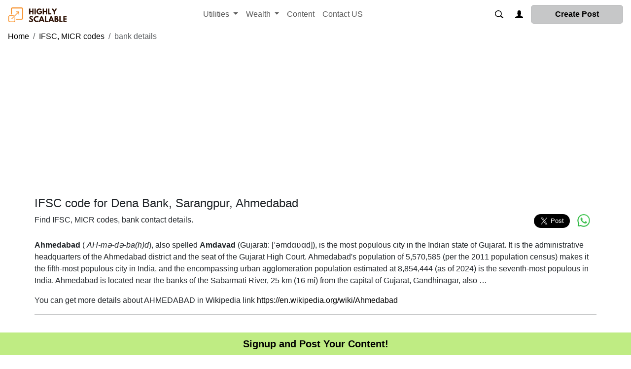

--- FILE ---
content_type: text/html; charset=utf-8
request_url: https://highlyscalable.in/wealth/bankcodes/BKDN0110187/
body_size: 6061
content:



<!DOCTYPE html>
<html lang="en">

<head>
    <meta charset="utf-8">
    <meta name='viewport' content='width=device-width, initial-scale=1.0, shrink-to-fit=no'>
    <link rel="shortcut icon" type="image/png" sizes="16x16" href="/static/icons/favicon.ico">
    
<title>IFSC code, MICR code and contact details for Dena Bank, Sarangpur, Ahmedabad</title>

    
    <link rel="stylesheet" href="/static/css/bootstrap.5.3.3.min.css">
    
    <link rel="stylesheet" href="/static/css/app.css?v=4">
    <!-- <style> -->
    <!-- <link rel="stylesheet" href="/static/css/footer.css"> -->
    <!-- </style> -->
    <!-- <link rel="stylesheet" href="/static/css/blogapp.css"> -->
    <link rel="preconnect" href="https://googleads.g.doubleclick.net">
    <link rel="preconnect" href="http://in.getclicky.com">
    <link rel="preconnect" href="https://platform.twitter.com">
    <link rel="preconnect" href="https://www.clarity.ms">
    <link rel="preconnect" href="https://www.googletagservices.com">
    <link rel="preconnect" href="https://adservice.google.co.in">
    <link rel="preconnect" href="https://adservice.google.com">
    <link rel="preconnect" href="https://partner.googleadservices.com">
    <link rel="preconnect" href="https://connect.facebook.net">
    
    
<meta name="Description" content="ifsc code for DENA BANK, SARANGPUR, AHMEDABAD. Check IFSC code, branch address of Government, PSU, private foreign banks in India for transferring money online using NEFT, RTGS, ECS">
<link href="https://highlyscalable.in/wealth/bankcodes/BKDN0110187/" rel="canonical">
<meta name="robots" content="index, follow">
<meta name="twitter:card" content="summary" />
<meta property="og:url" content="https://highlyscalable.in/wealth/bankcodes/BKDN0110187/" />
<meta property="og:type" content="article" />
<meta property="og:title" content="Highly Scalable - IFSC code, MICR code and contact details for Dena Bank, Sarangpur, Ahmedabad" />
<meta property="og:description" content="Find IFSC, MICR codes, bank brach addresses, to do RTGS, NEFT, IMPS" />
<meta property="og:image" content="https://highlyscalable.in/static/img/highlyscalable.jfif" />
<meta property="og:image:alt" content="This is the image of Highly Scalable">
<meta property="og:image:width" content="1200" />
<meta property="og:image:height" content="630" />
<!--  -->

    <meta name="google-site-verification" content="j_uPvpS5AAeU-yyPu24-X15yfmExnxbFfVukjwISaak" />
    <meta name="msvalidate.01" content="E3837C6D30EFE4E029D04631487386EC" />
    <meta name="ahrefs-site-verification" content="f03de2b12fa6f4c95731e89dfa522212caa68fe1aef902f65184a56840510c79">
    <script async src="https://analytics.indiaseva.com/script.js" data-website-id="9c7b18c6-758b-45c0-aa6d-e6663867a3ac"></script>
    <!-- <script defer src="https://analytics.indiaseva.com/script.js" data-website-id="9c7b18c6-758b-45c0-aa6d-e6663867a3ac"></script> -->
    <script data-ad-client="ca-pub-2231831183038951" async src="https://pagead2.googlesyndication.com/pagead/js/adsbygoogle.js"></script>
    <!-- Global site tag (gtag.js) - Google Analytics -->
    <script async src="https://www.googletagmanager.com/gtag/js?id=G-FC6DSSDMYS"></script>
    <script>
        window.dataLayer = window.dataLayer || [];
    function gtag(){dataLayer.push(arguments);}
    gtag('js', new Date());
    gtag('config', 'G-FC6DSSDMYS');
    </script>
    <!-- Clarity tracking code for https://highlyscalable.in/ -->
    <script> (function(c,l,a,r,i,t,y){c[a]=c[a]||function(){(c[a].q=c[a].q||[]).push(arguments)};t=l.createElement(r);t.async=1;t.src="https://www.clarity.ms/tag/"+i;y=l.getElementsByTagName(r)[0];y.parentNode.insertBefore(t,y);})(window, document, "clarity", "script", "47qodnt4mk");
    </script>
    <script>var clicky_site_ids = clicky_site_ids || []; clicky_site_ids.push(101299275);</script>
    <script async src="//static.getclicky.com/js"></script>
</head>

<body>
    
    <div id="page-wrap">
        <nav class="navbar navbar-expand-sm navbar-white bg-white">
            <!-- <div class="container"> -->
            <a class="navbar-brand" href="/"><img src="\static\img\highlyscalable.png" alt="Highly Scalable Logo"></a>
            <button class="navbar-toggler" type="button" data-bs-toggle="collapse" data-bs-target="#mainMenu" aria-controls="mainMenu" aria-expanded="false" aria-label="Toggle navigation">
                <span class="navbar-toggler-icon"></span>
            </button>
            <div class="collapse navbar-collapse" id="mainMenu">
                <ul class="navbar-nav ml-2 mx-auto order-1">
                    
                    <!--  <li class="nav-item">
                        <a class="nav-link" href="/boards">Boards</a>
                    </li> -->
                    <li class="nav-item dropdown">
                        <a class="nav-link dropdown-toggle" href="#" id="navbarDropdownMenuLink" role="button" data-bs-toggle="dropdown" aria-expanded="false">
                            Utilities
                        </a>
                        <ul class="dropdown-menu" aria-labelledby="navbarDropdownMenuLink">
                            <li><a class="dropdown-item" href="/pdf/">Image to PDF</a></li>
                            <li><a class="dropdown-item" href="/pdf/pdfcompress/">Compress PDF</a></li>
                        </ul>
                    </li>
                    <li class="nav-item dropdown">
                        <a class="nav-link dropdown-toggle" href="#" id="navbarDropdownMenuLink" role="button" data-bs-toggle="dropdown" aria-haspopup="true" aria-expanded="false">
                            Wealth
                        </a>
                        <div class="dropdown-menu" aria-labelledby="navbarDropdownMenuLink">
                            <a class="dropdown-item" href="/wealth/insuranceagents/">Insurance Agents</a>
                            <a class="dropdown-item" href="/wealth/bankcodes/">Bank Codes</a>
                        </div>
                    </li>
                    <li class="nav-item">
                        <a class="nav-link" href="/blog/">Content</a>
                    </li>
                    <!-- <li class="nav-item">
                    <a class="nav-link" href="/about/">About US</a>
                </li> -->
                    <li class="nav-item">
                        <a class="nav-link" href="/about/contact/">Contact US</a>
                    </li>
                </ul>
                <ul class="navbar-nav order-3 mx-2">
                    <a href="/search/">
                        <?xml version="1.0" encoding="utf-8"?><svg version="1.1" id="Layer_1" xmlns="http://www.w3.org/2000/svg" xmlns:xlink="http://www.w3.org/1999/xlink" x="0px" y="0px" viewBox="0 0 122.879 119.799" style="enable-background:new 0 0 122.879 119.799; float:right; height: 16px;" xml:space="preserve">
                            <g>
                                <path d="M49.988,0h0.016v0.007C63.803,0.011,76.298,5.608,85.34,14.652c9.027,9.031,14.619,21.515,14.628,35.303h0.007v0.033v0.04 h-0.007c-0.005,5.557-0.917,10.905-2.594,15.892c-0.281,0.837-0.575,1.641-0.877,2.409v0.007c-1.446,3.66-3.315,7.12-5.547,10.307 l29.082,26.139l0.018,0.016l0.157,0.146l0.011,0.011c1.642,1.563,2.536,3.656,2.649,5.78c0.11,2.1-0.543,4.248-1.979,5.971 l-0.011,0.016l-0.175,0.203l-0.035,0.035l-0.146,0.16l-0.016,0.021c-1.565,1.642-3.654,2.534-5.78,2.646 c-2.097,0.111-4.247-0.54-5.971-1.978l-0.015-0.011l-0.204-0.175l-0.029-0.024L78.761,90.865c-0.88,0.62-1.778,1.209-2.687,1.765 c-1.233,0.755-2.51,1.466-3.813,2.115c-6.699,3.342-14.269,5.222-22.272,5.222v0.007h-0.016v-0.007 c-13.799-0.004-26.296-5.601-35.338-14.645C5.605,76.291,0.016,63.805,0.007,50.021H0v-0.033v-0.016h0.007 c0.004-13.799,5.601-26.296,14.645-35.338C23.683,5.608,36.167,0.016,49.955,0.007V0H49.988L49.988,0z M50.004,11.21v0.007h-0.016 h-0.033V11.21c-10.686,0.007-20.372,4.35-27.384,11.359C15.56,29.578,11.213,39.274,11.21,49.973h0.007v0.016v0.033H11.21 c0.007,10.686,4.347,20.367,11.359,27.381c7.009,7.012,16.705,11.359,27.403,11.361v-0.007h0.016h0.033v0.007 c10.686-0.007,20.368-4.348,27.382-11.359c7.011-7.009,11.358-16.702,11.36-27.4h-0.006v-0.016v-0.033h0.006 c-0.006-10.686-4.35-20.372-11.358-27.384C70.396,15.56,60.703,11.213,50.004,11.21L50.004,11.21z" />
                            </g>
                        </svg></a>
                </ul>
                <hr class="d-md-none text-white-50">
                
                <ul class="navbar-nav order-3 mx-3">
                    <a href="/login/">
                        <?xml version="1.0" encoding="utf-8"?><svg version="1.1" id="Layer_1" xmlns="http://www.w3.org/2000/svg" xmlns:xlink="http://www.w3.org/1999/xlink" x="0px" y="0px" viewBox="0 0 122.88 121.42" style="enable-background:new 0 0 122.88 121.42;float:right; height: 16px;" xml:space="preserve">
                            <style type="text/css">
                            .st0 {
                                fill-rule: evenodd;
                                clip-rule: evenodd;
                            }
                            </style>
                            <g>
                                <path class="st0" d="M0,121.42l0-19.63c10.5-4.67,42.65-13.56,44.16-26.41c0.34-2.9-6.5-13.96-8.07-19.26 c-3.36-5.35-4.56-13.85-0.89-19.5c1.46-2.25,0.84-10.44,0.84-13.53c0-30.77,53.92-30.78,53.92,0c0,3.89-0.9,11.04,1.22,14.1 c3.54,5.12,1.71,14.19-1.27,18.93c-1.91,5.57-9.18,16.11-8.56,19.26c2.31,11.74,32.13,19.63,41.52,23.8l0,22.23L0,121.42L0,121.42z" />
                            </g>
                        </svg></a>
                </ul>
                
                <ul class="navbar-nav order-3">
                    <a href="/blog/addblog/" class="btn btn-light active" style="padding-left: 3rem;padding-right: 3rem;"><b>Create Post</b></a>
                </ul>
                <hr class="d-md-none text-white-50">
            </div>
            <!-- </div> -->
        </nav>
        
        
        <div class="content-container">
            
<ol class="breadcrumb mt-1">
    <li class="breadcrumb-item"><a href="/">Home</a></li>
    <li class="breadcrumb-item"><a href="/wealth/bankcodes/">IFSC, MICR codes</a></li>
    <li class="breadcrumb-item active">bank details</li>
</ol>

            
<main class="wrapper">
    <div class="container">
        <div class="advert-block advert--main">
            <script async src="https://pagead2.googlesyndication.com/pagead/js/adsbygoogle.js"></script>
<ins class="adsbygoogle"
     style="display:block; text-align:center;"
     data-ad-layout="in-article"
     data-ad-format="fluid"
     data-ad-client="ca-pub-2231831183038951"
     data-ad-slot="6908355919"></ins>
<script>
     (adsbygoogle = window.adsbygoogle || []).push({});
</script>
        </div>
        <div class="container-title">
            <h1 class="the-title-entry">IFSC code for Dena Bank, Sarangpur, Ahmedabad </h1>
        </div>
        <div class="container-meta">
            Find IFSC, MICR codes, bank contact details.
            <div class="social-share">
                <div><a class="twitter-share-button" data-size="large">Tweet</a></div>&nbsp;
                <div class="fb-share-button" data-href="https://highlyscalable.in/wealth/bankcodes/BKDN0110187/" data-layout="button" data-size="large"></div>
                <div class="whatsapp-this">
                    <a href="https://api.whatsapp.com/send?text=https://highlyscalable.in/wealth/bankcodes/BKDN0110187/" aria-label="share the page via whatsapp" target="_blank" style="font-size: 1em;">
                        <svg xmlns="http://www.w3.org/2000/svg" viewBox="0 0 333333 333333" shape-rendering="geometricPrecision" text-rendering="geometricPrecision" image-rendering="optimizeQuality" fill-rule="evenodd" clip-rule="evenodd">
                            <defs>
                                <linearGradient id="a" gradientUnits="userSpaceOnUse" x1="333747" y1="-416.535" x2="-416.142" y2="333746">
                                    <stop offset="0" stop-color="#5dd069" />
                                    <stop offset="1" stop-color="#2bb641" />
                                </linearGradient>
                            </defs>
                            <path d="M284741 47856C253398 16447 211710-827 167306-827 75837-829 1390 73626 1390 165162c0 29238 7659 57839 22171 82967L0 334163l88000-23094c24268 13220 51569 20226 79282 20226h67c91475 0 165985-74453 165985-165985 0-44366-17274-86032-48617-117430l24-24zM167355 303286c-24791 0-49073-6681-70258-19248l-5051-3014-52220 13676 13945-50900-3266-5228c-13884-21925-21130-47302-21130-73402 0-76085 61892-138000 138056-138000 36829 0 71526 14402 97554 40427 26040 26108 40361 60723 40361 97615-61 76140-61953 138056-138001 138056l12 20zm75634-103367c-4122-2098-24539-12101-28329-13485-3789-1384-6551-2098-9362 2096-2744 4122-10723 13485-13152 16284-2431 2750-4835 3144-8957 1045-4122-2098-17539-6472-33366-20609-12309-10986-20657-24594-23087-28717-2429-4122-272-6409 1841-8433 1907-1846 4128-4835 6219-7266 2098-2429 2750-4128 4128-6933 1384-2750 709-5181-333-7266-1045-2091-9362-22508-12752-30825-3329-8126-6803-6994-9356-7136-2430-124-5180-124-7918-124s-7266 1039-11055 5173c-3789 4122-14530 14199-14530 34611 0 20417 14850 40108 16935 42921 2096 2744 29252 44680 70849 62624 9886 4250 17606 6803 23622 8778 9947 3138 18971 2683 26109 1630 7978-1175 24539-10016 28014-19703 3470-9695 3470-17988 2431-19703-984-1846-3728-2866-7917-4990l-31 26h-2z" fill="url(#a)" />
                        </svg>
                    </a>
                </div>
            </div>
        </div>
        <div>
            
            <p><p class="mw-empty-elt">


</p>

<p><b>Ahmedabad</b> (<span></span> <i title="English pronunciation respelling"><span>AH</span>-mə-də-ba(h)d</i>), also spelled <b>Amdavad</b> (<span>Gujarati:</span> <span lang="gu-Latn-fonipa">[ˈəmdɑʋɑd]</span>), is the most populous city in the Indian state of Gujarat. It is the administrative headquarters of the Ahmedabad district and the seat of the Gujarat High Court. Ahmedabad&#x27;s population of 5,570,585 (per the 2011 population census) makes it the fifth-most populous city in India, and the encompassing urban agglomeration population estimated at 8,854,444 (as of 2024) is the seventh-most populous in India. Ahmedabad is located near the banks of the Sabarmati River, 25 km (16 mi) from the capital of Gujarat, Gandhinagar, also …</p></p>
            
            <p>You can get more details about AHMEDABAD in Wikipedia link <a href="https://en.wikipedia.org/wiki/Ahmedabad" aria-label="Open Wikipedia page for city AHMEDABAD" target="_blank">https://en.wikipedia.org/wiki/Ahmedabad</a></p>
            <hr>
            
            
        </div>
        <div class="advert-block advert--main">
            <script async src="https://pagead2.googlesyndication.com/pagead/js/adsbygoogle.js"></script>
<ins class="adsbygoogle"
     style="display:block; text-align:center;"
     data-ad-layout="in-article"
     data-ad-format="fluid"
     data-ad-client="ca-pub-2231831183038951"
     data-ad-slot="6908355919"></ins>
<script>
     (adsbygoogle = window.adsbygoogle || []).push({});
</script>
        </div>
        <div>
            <p>The IFSC code of DENA BANK, SARANGPUR, AHMEDABAD is <b>BKDN0110187</b> and the address is OPP- S T BUS STAND,THE-DHANDHUKA. The IFSC code BKDN0110187 can be uesd for NEFT transfer, RTGS transfer, IMPS transfer , and NPCI/UPI transactions. More details such as MICR code, contact number(if available) are given below. </p>
        </div>
        <div class="ifsc-card-content">
            <div class="ifsc-card-text-div">
                <p>
                    <div class="ifsc-card-text-header">Bank</div>
                    <div class="ifsc-card-text"><a href="/wealth/bankcodes/banks/DENA%20BANK/">DENA BANK</a></div>
                </p>
            </div>
            <div class="ifsc-card-text-div">
                <p>
                    <div class="ifsc-card-text-header">Branch</div>
                    <div class="ifsc-card-text">SARANGPUR</div>
                </p>
            </div>
            <div class="ifsc-card-text-div">
                <p>
                    <div class="ifsc-card-text-header">Address</div>
                    <div class="ifsc-card-text">OPP- S T BUS STAND,THE-DHANDHUKA</div>
                </p>
            </div>
            <div class="ifsc-card-text-div">
                <p>
                    <div class="ifsc-card-text-header">District</div>
                    <div class="ifsc-card-text"><a href="/wealth/bankcodes/banks/DENA%20BANK/GUJARAT/AHMEDABAD/">AHMEDABAD</a></div>
                </p>
            </div>
            <div class="ifsc-card-text-div">
                <p>
                    <div class="ifsc-card-text-header">State</div>
                    <div class="ifsc-card-text"><a href="/wealth/bankcodes/banks/DENA%20BANK/GUJARAT/">GUJARAT</a></div>
                </p>
            </div>
            <div class="ifsc-card-text-div">
                <p>
                    <div class="ifsc-card-text-header">Contact No</div>
                    <div class="ifsc-card-text">0</div>
                </p>
            </div>
            <div class="ifsc-card-text-div">
                <p>
                    <div class="ifsc-card-text-header">IFSC code</div>
                    <div class="ifsc-card-text">BKDN0110187</div>
                </p>
            </div>
            <div class="ifsc-card-text-div">
                <p>
                    <div class="ifsc-card-text-header">MICR code</div>
                    <div class="ifsc-card-text">380018036</div>
                </p>
            </div>
        </div>
        <div class="advert-block advert--main">
            <script async src="https://pagead2.googlesyndication.com/pagead/js/adsbygoogle.js"></script>
<ins class="adsbygoogle"
     style="display:block; text-align:center;"
     data-ad-layout="in-article"
     data-ad-format="fluid"
     data-ad-client="ca-pub-2231831183038951"
     data-ad-slot="6908355919"></ins>
<script>
     (adsbygoogle = window.adsbygoogle || []).push({});
</script>
        </div>
    </div>
</main>

        </div>
        <footer class="footer mt-auto py-2">
    
    <div class="hs_footer_container">
        <span class="text-muted"><a href="/accounts/signup/" title="Sticky footer container">Signup and Post Your Content!</a></span>
    </div>
    
</footer>
<div class="hssite-footer">
    <div class="footer-widget_text">
        <div class="hs_footer_container">
            <a class="hs_footer_item" href="https://twitter.com/SMSIntegra" aria-label="twitter feed of smsintegra" target="_blank">
                <svg xmlns="http://www.w3.org/2000/svg" viewBox="0 0 333333 333333" shape-rendering="geometricPrecision" text-rendering="geometricPrecision" image-rendering="optimizeQuality" fill-rule="evenodd" clip-rule="evenodd">
                    <path d="M302077 0H31255C14069 0 1 14068 1 31256v270822c0 17186 14068 31254 31254 31254h270822c17186 0 31254-14068 31254-31254l2-270824C333333 14068 319265 0 302079 0h-2zm-33549 103487c-7489 3350-15558 5575-23983 6568 8632-5170 15233-13361 18384-23115-8068 4772-17034 8271-26535 10143-7640-8117-18490-13163-30510-13163-23080 0-41766 18697-41766 41763 0 3256 361 6440 1068 9512-34728-1760-65516-18386-86126-43680-3697 6378-5654 13630-5654 21004v5c0 14483 7354 27292 18573 34762-6847-204-13287-2113-18941-5207v522c0 20254 14396 37154 33525 40974-3505 952-7204 1477-11015 1477-2700 0-5301-278-7887-748 5343 16587 20765 28679 39029 29032-14320 11219-32306 17899-51914 17899-3384 0-6681-207-9974-602 18535 11893 40492 18780 64080 18780 76848 0 118908-63685 118908-118903 0-1835-41-3613-117-5410 8162-5839 15238-13207 20840-21595l19-19-4 2z" fill="#1da1f2" /></svg>
            </a>
            <a class="hs_footer_item" href="https://www.linkedin.com/company/smsintegra.com" aria-label="Linkedin of smsintegra" target="_blank">
                <svg xmlns="http://www.w3.org/2000/svg" viewBox="0 0 333333 333333" shape-rendering="geometricPrecision" text-rendering="geometricPrecision" image-rendering="optimizeQuality" fill-rule="evenodd" clip-rule="evenodd">
                    <path d="M302077 0H31255C14069 0 1 14068 1 31256v270822c0 17186 14068 31254 31254 31254h270822c17186 0 31254-14068 31254-31254l2-270824C333333 14068 319265 0 302079 0h-2zM142041 135879h34068v17465l493 1c4744-8512 16345-17465 33644-17465 35974-2 42628 22387 42628 51509v59324l-35529 1v-52589c0-12537-260-28675-18473-28675-18499 0-21333 13646-21333 27761v53503h-35496V135878zm-24630-30787c0 10198-8276 18473-18474 18473s-18477-8276-18477-18473c0-10198 8279-18474 18477-18474s18474 8276 18474 18474zm-36951 30787h36951v110836H80460V135879z" fill="#0077b5" /></svg>
            </a>
            <a class="hs_footer_item" href="https://wa.me/919840065888?text=hi" aria-label="connect with smsintegra on whatsapp" target="_blank">
                <svg xmlns="http://www.w3.org/2000/svg" viewBox="0 0 333333 333333" shape-rendering="geometricPrecision" text-rendering="geometricPrecision" image-rendering="optimizeQuality" fill-rule="evenodd" clip-rule="evenodd">
                    <defs>
                        <linearGradient id="a" gradientUnits="userSpaceOnUse" x1="333747" y1="-416.535" x2="-416.142" y2="333746">
                            <stop offset="0" stop-color="#5dd069" />
                            <stop offset="1" stop-color="#2bb641" />
                        </linearGradient>
                    </defs>
                    <path d="M284741 47856C253398 16447 211710-827 167306-827 75837-829 1390 73626 1390 165162c0 29238 7659 57839 22171 82967L0 334163l88000-23094c24268 13220 51569 20226 79282 20226h67c91475 0 165985-74453 165985-165985 0-44366-17274-86032-48617-117430l24-24zM167355 303286c-24791 0-49073-6681-70258-19248l-5051-3014-52220 13676 13945-50900-3266-5228c-13884-21925-21130-47302-21130-73402 0-76085 61892-138000 138056-138000 36829 0 71526 14402 97554 40427 26040 26108 40361 60723 40361 97615-61 76140-61953 138056-138001 138056l12 20zm75634-103367c-4122-2098-24539-12101-28329-13485-3789-1384-6551-2098-9362 2096-2744 4122-10723 13485-13152 16284-2431 2750-4835 3144-8957 1045-4122-2098-17539-6472-33366-20609-12309-10986-20657-24594-23087-28717-2429-4122-272-6409 1841-8433 1907-1846 4128-4835 6219-7266 2098-2429 2750-4128 4128-6933 1384-2750 709-5181-333-7266-1045-2091-9362-22508-12752-30825-3329-8126-6803-6994-9356-7136-2430-124-5180-124-7918-124s-7266 1039-11055 5173c-3789 4122-14530 14199-14530 34611 0 20417 14850 40108 16935 42921 2096 2744 29252 44680 70849 62624 9886 4250 17606 6803 23622 8778 9947 3138 18971 2683 26109 1630 7978-1175 24539-10016 28014-19703 3470-9695 3470-17988 2431-19703-984-1846-3728-2866-7917-4990l-31 26h-2z" fill="url(#a)" />
                </svg>
            </a>
        </div>
    </div>
    <div class="about-us">
        <p>
            <a href="/about/">About US</a>|
            <a href="/about/privacy/">Privacy Policy</a>|
            <a href="/about/disclaimer/">Disclaimer</a>
        </p>
    </div>
    <div class="attr-copyright">
        <div class="hs_footer_container">
            <p> &copy;2020 - 2026 All rights reserved, HighlyScalable </p>
        </div>
    </div>
</div>
    </div>
    
    <script src="/static/js/jquery.min.js"></script>
    <script src="/static/js/popper_2.11.8.min.js"></script>
    <script src="/static/js/bootstrap.5.3.3.min.js"></script>
    








    
    <script src="/static/js/HS/twitter.js"></script>
    <div id="fb-root"></div>
    <script src="/static/js/HS/facebook.js"></script>
    
</body>
</html>

--- FILE ---
content_type: text/html; charset=utf-8
request_url: https://www.google.com/recaptcha/api2/aframe
body_size: 268
content:
<!DOCTYPE HTML><html><head><meta http-equiv="content-type" content="text/html; charset=UTF-8"></head><body><script nonce="Nhi_zKCJ0XApSnSzkkxgkw">/** Anti-fraud and anti-abuse applications only. See google.com/recaptcha */ try{var clients={'sodar':'https://pagead2.googlesyndication.com/pagead/sodar?'};window.addEventListener("message",function(a){try{if(a.source===window.parent){var b=JSON.parse(a.data);var c=clients[b['id']];if(c){var d=document.createElement('img');d.src=c+b['params']+'&rc='+(localStorage.getItem("rc::a")?sessionStorage.getItem("rc::b"):"");window.document.body.appendChild(d);sessionStorage.setItem("rc::e",parseInt(sessionStorage.getItem("rc::e")||0)+1);localStorage.setItem("rc::h",'1768905518733');}}}catch(b){}});window.parent.postMessage("_grecaptcha_ready", "*");}catch(b){}</script></body></html>

--- FILE ---
content_type: application/javascript
request_url: https://highlyscalable.in/static/js/HS/facebook.js
body_size: -592
content:
(function(a,b,c){var d=a.getElementsByTagName(b)[0];a.getElementById(c)||(a=a.createElement(b),a.id=c,a.src="https://connect.facebook.net/en_US/sdk.js#xfbml=1&version=v3.0",d.parentNode.insertBefore(a,d))})(document,"script","facebook-jssdk");